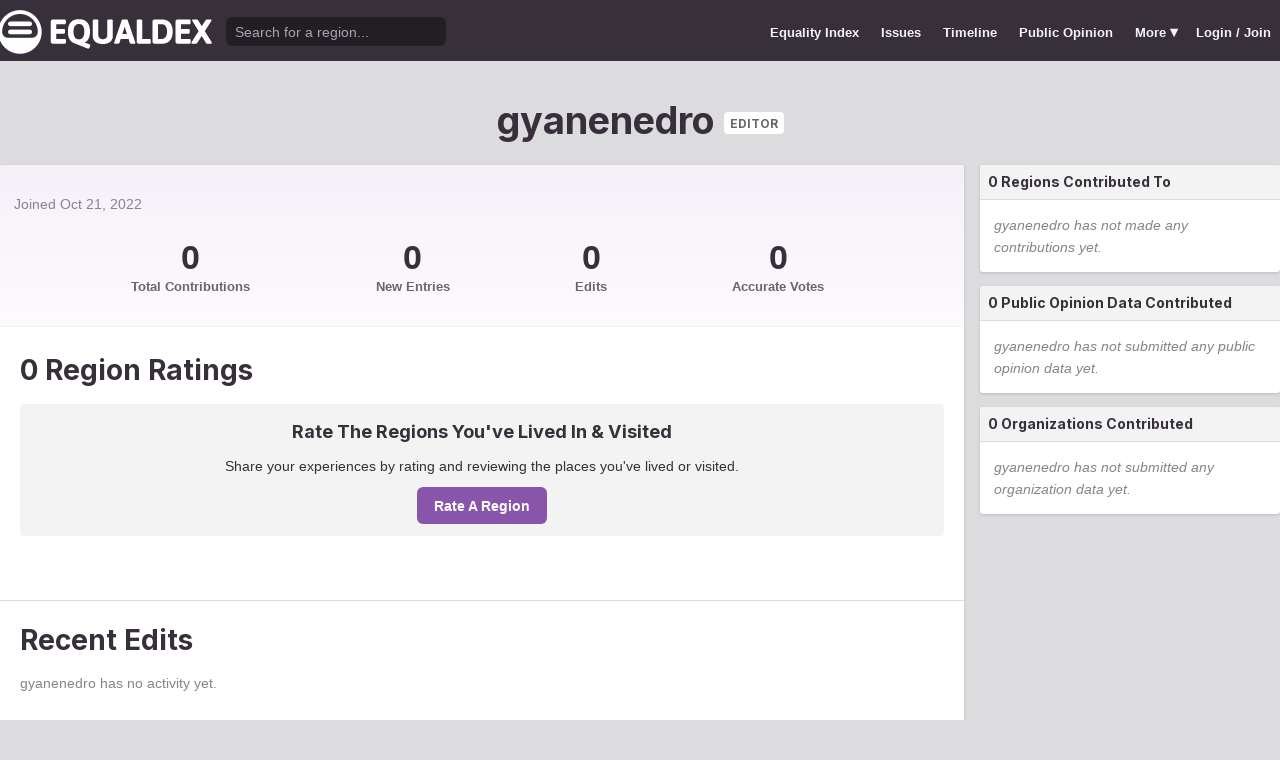

--- FILE ---
content_type: text/html; charset=utf-8
request_url: https://www.equaldex.com/user/gyanenedro
body_size: 3377
content:
<!DOCTYPE html PUBLIC "-//W3C//DTD XHTML 1.0 Strict//EN" "http://www.w3.org/TR/xhtml1/DTD/xhtml1-strict.dtd"> 
<html xmlns="http://www.w3.org/1999/xhtml" xml:lang="en"> 
<head>
<title>gyanenedro | Equaldex</title> 
<meta name="title" content="gyanenedro | Equaldex" />
<meta name="description" content="Equaldex is a collaborative knowledge base for the LGBTQ+ (lesbian, gay, bisexual, transgender) movement, visualizing LGBTQ+ rights through maps, timelines, and data." /> 
<meta name="keywords" content="LGBT Rights, Gay Marriage, Human Rights, Equality, Data, LGBT Database, LGBT Rights By Country, Equaldex, Equalitopia, Equality, Gay Rights" /> 
<meta http-equiv="Content-Type" content="text/html; charset=iso-8859-1" />
<link rel="shortcut icon" href="/favicon.png">
<link href="/css/style2.css?7" rel="stylesheet" type="text/css" />
<meta name="viewport" content="width=device-width, initial-scale=1.0, maximum-scale=1.0, user-scalable=0" />
<link rel="preconnect" href="https://fonts.googleapis.com">
<link rel="preconnect" href="https://fonts.gstatic.com" crossorigin>
<link href="https://fonts.googleapis.com/css2?family=Inter:wght@100;200;300;400;500;600;700;800;900&display=swap" rel="stylesheet">
<link href='//fonts.googleapis.com/css?family=Asap:400,700' rel='stylesheet' type='text/css' />
<link href="//fonts.googleapis.com/css?family=Open+Sans:300italic,400italic,600italic,700italic,300,400,600,700&amp;lang=en" rel="stylesheet" title="Open Sans Stylesheet" />
<link rel="search" type="application/opensearchdescription+xml" href="https://www.equaldex.com/opensearchdescription.xml" title="Equaldex" />
  <meta property="og:image" content="https://www.equaldex.com/media/logos/equaldex-logo-mark.png" /><meta name="og:title" content="gyanenedro | Equaldex" />
<meta name="og:type" content="article" /> 
<meta name="og:description" content="Equaldex is a collaborative knowledge base for the LGBTQ+ (lesbian, gay, bisexual, transgender) movement, visualizing LGBTQ+ rights through maps, timelines, and data." /> 
<meta name="og:site_name" content="Equaldex" /> 
<meta name="twitter:card" content="summary">
<meta name="twitter:site" content="@equaldex">
<meta name="twitter:creator" content="@equaldex">
<meta name="twitter:title" content="gyanenedro | Equaldex">
<meta name="twitter:description" content="Equaldex is a collaborative knowledge base for the LGBTQ+ (lesbian, gay, bisexual, transgender) movement, visualizing LGBTQ+ rights through maps, timelines, and data.">
<script type="58062784b5b4263da4b154d0-text/javascript" src="https://code.jquery.com/jquery-1.12.1.min.js"></script>
<script type="58062784b5b4263da4b154d0-text/javascript" src="/js/jquery-ui.js"></script> <!-- DIALOG -->
<script type="58062784b5b4263da4b154d0-text/javascript" src="/js/equaldex.js?21"></script>
<script type="58062784b5b4263da4b154d0-module" src="/js/cookieconsent-config.js?2"></script>
<link rel="stylesheet" href="https://cdn.jsdelivr.net/gh/orestbida/cookieconsent@v3.0.0-rc.17/dist/cookieconsent.css">
<script type="58062784b5b4263da4b154d0-text/javascript">
window.dataLayer = window.dataLayer || [];
function gtag(){dataLayer.push(arguments);}
gtag('consent', 'default', {
  'analytics_storage': 'denied'
});
</script>
<script async src="https://www.googletagmanager.com/gtag/js?id=G-04LREBKZLE" type="58062784b5b4263da4b154d0-text/javascript">
</script>
<script type="58062784b5b4263da4b154d0-text/javascript">
  window.dataLayer = window.dataLayer || [];
  function gtag(){dataLayer.push(arguments);}
  gtag('js', new Date());
  gtag('config', 'G-04LREBKZLE');
</script>
<script type="58062784b5b4263da4b154d0-text/javascript">
  function consentGranted() {
    gtag('consent', 'update', {
      'analytics_storage': 'granted'
    });
  }
  function consentRevoked() {
    gtag('consent', 'update', {
      'analytics_storage': 'denied'
    });
  }

  const language = navigator.language || navigator.languages[0];
  const skipCountries = ['CA', 'AU', 'SG', 'JP', 'IN', 'KR', 'BR'];
  const shouldSkip = skipCountries.some(countryCode => language.endsWith('-' + countryCode));
  if(shouldSkip){
    consentGranted();
  }
</script>
</head>
<body>
<script type="58062784b5b4263da4b154d0-text/javascript">
const datepast = '0000-01-01';
const datefuture = '9999-12-12';
const INFO_COLOR1 = 'aa5555';
const INFO_COLOR2 = '556688';
const INFO_COLOR3 = '88aa77';
isLoaded = false;  
window.google_analytics_uacct = "UA-246960-7"; /*Adsense Tracking*/
</script>
<div id="bodywrap">
<div id="header">

  

  <div class="contentw">
    <div class="headerleft">
      <div class="hamburger"><div class="hamburger-inner"></div></div>
      <h1 id="logo"><a href="/"></a></h1>
      <div id="search">
        <form action="/search" method="GET">
                    <div id="searchwrap"><input id="searchbox" type="text" name="q" placeholder="Search for a region..." /></div>
        </form>
      </div>
          </div>
    <ul id="topnav">      
      <li class="topnav_mobile"><a href="/" title="Home">Home</a></li>
      <li class=""><a href="/equality-index" title="LGBT Equality Index">Equality Index</a></li>
      <li class=""><a href="/issue/homosexuality" title="LGBT Issues">Issues</a></li>
      <li class=""><a href="/timeline" title="Timeline of LGBT Rights">Timeline</a></li>
      <li class=""><a href="/surveys" title="LGBT Rights Surveys">Public Opinion</a></li>
<li class="hashiddennav"><a>More <span style="font-size:1.2em">&#9662;</a><ul class="hiddennav"><li><a href="/rate">⭐️ Rate Your Region</a></li><li><a href="/compare">Compare</li><li><a href="/organizations">Organizations</a></li><li><a href="/edit">Editor Dashboard</a></li><li><a href="/help">Help</a></li></ul></li><li><a href="/login?redirect=%2Fuser%2Fgyanenedro">Login / Join</a></li>      
      </ul>
  </div>
</div>
<div id="container" class="contentw">


<div id="h1">
<h1>
gyanenedro  <span class="profile_badge">Editor</span></h1></h1>
</div>

<div id="content" class="sidebarDetached">


<div class="content contentLeft">
	<div id="summary">
				<div class="profile_summary">
			<div class="marginBottom2">
			<div class="marginTop marginBottom"><span class="marginRight subtle">Joined <time datetime="2022-10-21T00:03:42+00:00">Oct 21, 2022</time></span></div>			</div>
			<div class="profile_stats">
				<div class="profile_stat">
					<div class="profile_stat_count">0</div>
					<div class="profile_stat_label">Total Contributions</div>
				</div>
				<div class="profile_stat">
					<div class="profile_stat_count">0</div>
					<div class="profile_stat_label">New Entries</div>
				</div>
				<div class="profile_stat">
					<div class="profile_stat_count">0</div>
					<div class="profile_stat_label">Edits</div>
				</div>
				<div class="profile_stat">
					<div class="profile_stat_count">0</div>
					<div class="profile_stat_label">
						Accurate Votes<br />
											</div>
				</div>
				
							</div>
		</div>
		<div class="clear"></div>
	</div>
	

<div class="section wrap"><h2>0 Region Ratings</h2><div><div class="highlight lh center marginBottom">
		<h3>Rate The Regions You've Lived In & Visited</h3>
		<p class="marginTopS">Share your experiences by rating and reviewing the places you've lived or visited.</p>
		<a class="mButton" href="/rate">Rate A Region</a>
	</div></div></div>





	<div class="section wrap" style="min-height:300px;">
		<hr class="unwrap bar">
		<h2>Recent Edits</h2>
		
		<p class="subtle">gyanenedro has no activity yet.</p>	</div>
</div>
	

<div class="sidebar sidebarRight">

	<div class="contentpanel">
		<h3>0 Regions Contributed To</h3>
		<div class="pad">
			<em class="subtle">gyanenedro has not made any contributions yet.</em>






		</div>
	</div>








	<div class="contentpanel">
		<h3>0 Public Opinion Data Contributed</h3>
		<div class="pad">
			<em class="subtle">gyanenedro has not submitted any public opinion data yet.</em>		</div>
	</div>

	<div class="contentpanel">
	    <h3>0 Organizations Contributed</h3>
	    <div class="pad">
	        <em class="subtle">gyanenedro has not submitted any organization data yet.</em>	    </div>
	</div>



	

</div><!-- end .sidebar -->
<div style="clear:both;"></div>
</div><!-- end #content -->

	<div style="clear:both;"></div>
	<footer class="section" id="footer">
		<div class="footer_links" itemscope itemtype="http://schema.org/Organization">
			<a itemprop="sameAs" href="http://www.equaldex.com/discord">Discord</a>&nbsp;
			<a itemprop="sameAs" href="http://twitter.com/equaldex">Twitter</a>&nbsp;
			<a itemprop="sameAs" href="http://facebook.com/equaldex">Facebook</a>&nbsp;
			<a itemprop="sameAs" href="http://instagram.com/equaldexapp">Instagram</a>&nbsp;
			<a itemprop="sameAs" href="http://linkedin.com/company/equalitopia">LinkedIn</a>			
		</div>
		<div id="copyright">
			<div>
				<a href="/about">About</a> 
				<a href="/feedback">Feedback</a> 
				<a href="/press">Press</a> 
				<a href="https://equaldex.stoplight.io/docs/equaldex">API</a> 
				<a href="/terms">Terms</a> 
				<a href="/privacy">Privacy</a>
				<a type="button" data-cc="show-preferencesModal">Cookie Preferences</a>

				<a href="/directory">Directory</a>			</div>
			<div>Copyright &copy; 2026 Equaldex. All rights reserved.</div>
		</div>
				<div id="disclaimer" class="section">
			Equaldex is a collaborative knowledge base crowdsourcing <a href="/" style="color:inherit;">LGBT (lesbian, gay, bisexual, transgender) rights by country</a> and region. <a href="/login" style="color:inherit;">Sign Up</a> to contribute!
		</div>
			</footer>
</div><!-- end #container -->
</div><!-- end #bodywrap -->
<script type="58062784b5b4263da4b154d0-text/javascript">
</script>
<script type="application/ld+json">
{
  "@context": "http://schema.org",
  "@type": "WebSite",
  "url": "http://equaldex.com/",
  "potentialAction": {
    "@type": "SearchAction",
    "target": "https://equaldex.com/search?q={search_term_string}",
    "query-input": "required name=search_term_string"
  }
}
</script>
<script src="/cdn-cgi/scripts/7d0fa10a/cloudflare-static/rocket-loader.min.js" data-cf-settings="58062784b5b4263da4b154d0-|49" defer></script><script defer src="https://static.cloudflareinsights.com/beacon.min.js/vcd15cbe7772f49c399c6a5babf22c1241717689176015" integrity="sha512-ZpsOmlRQV6y907TI0dKBHq9Md29nnaEIPlkf84rnaERnq6zvWvPUqr2ft8M1aS28oN72PdrCzSjY4U6VaAw1EQ==" data-cf-beacon='{"version":"2024.11.0","token":"95a3eb9d702440b7be4a1d9e1e2cb669","r":1,"server_timing":{"name":{"cfCacheStatus":true,"cfEdge":true,"cfExtPri":true,"cfL4":true,"cfOrigin":true,"cfSpeedBrain":true},"location_startswith":null}}' crossorigin="anonymous"></script>
</body></html>